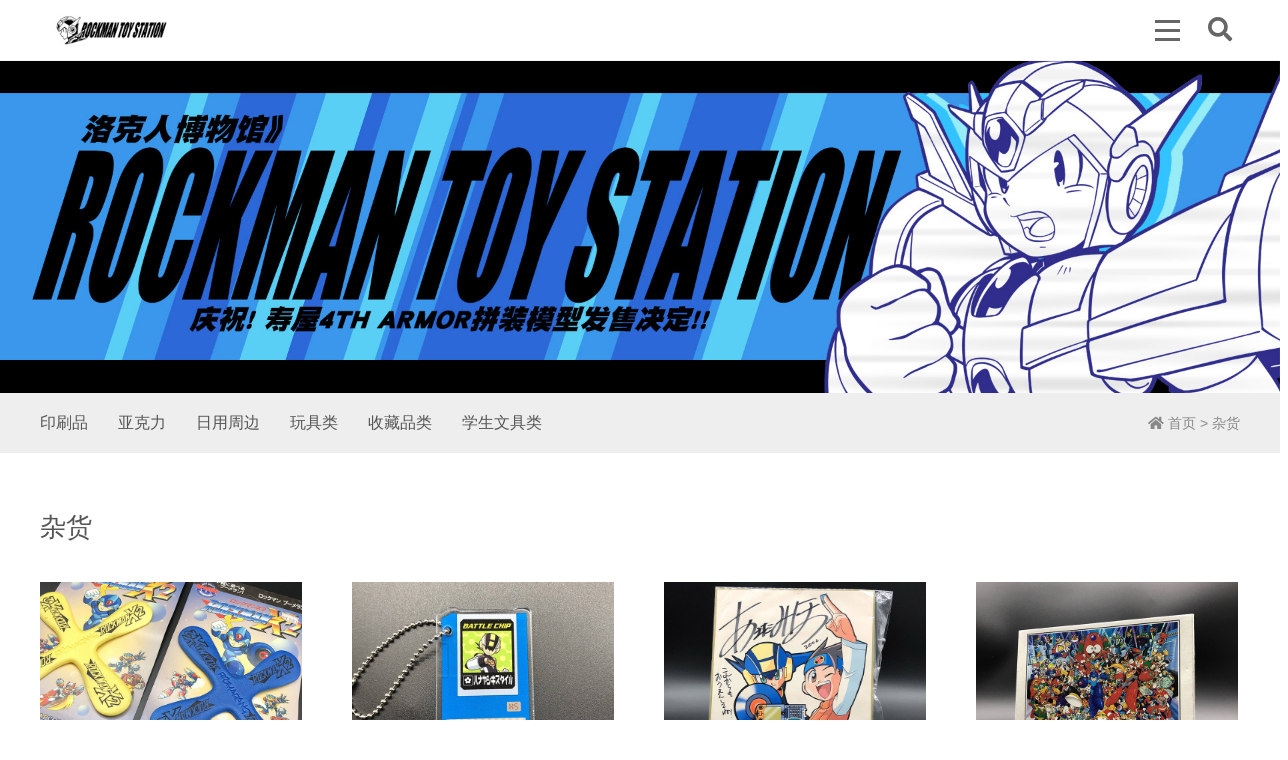

--- FILE ---
content_type: text/html; charset=utf-8
request_url: https://rmtoystation.com/?cate=16&page=3
body_size: 2391
content:
<!DOCTYPE html>
<html lang="zh-CN">
<head>
<meta charset="UTF-8"/>
<meta http-equiv="Cache-Control" content="no-transform"/>
<meta http-equiv="Cache-Control" content="no-siteapp"/>
<meta name="applicable-device" content="mobile"/>
<meta name="renderer" content="webkit">
<meta name="format-detection" content="telephone=no"/>   
<meta http-equiv="X-UA-Compatible" content="IE=edge,chrome=1"/>
<meta name="viewport" content="width=device-width, initial-scale=1.0, maximum-scale=1.0, user-scalable=no"/>
<title>杂货 第3页_洛克人博物馆 | Rockman Toy Station</title>
<meta name="keywords" content="杂货"/>
<meta name="description" content=""/>
<link rel="stylesheet" type="text/css" href="https://rmtoystation.com/zb_users/theme/aymfive/style/css/all.min.css" media="screen"/>
<link rel="stylesheet" type="text/css" href="https://rmtoystation.com/zb_users/theme/aymfive/style/style.css" media="screen"/>
<script src="https://rmtoystation.com/zb_system/script/jquery-1.8.3.min.js" type="text/javascript"></script>
<script src="https://rmtoystation.com/zb_system/script/zblogphp.js" type="text/javascript"></script>
<script src="https://rmtoystation.com/zb_system/script/c_html_js_add.php" type="text/javascript"></script>
<!--[if lt IE 9]>
<script type="text/javascript" src="https://rmtoystation.com/zb_users/theme/aymfive/scripts/html5shiv.v3.72.min.js"></script>
<![endif]-->

<!--统计访问代码-->

<script>
var _hmt = _hmt || [];
(function() {
  var hm = document.createElement("script");
  hm.src = "https://hm.baidu.com/hm.js?86d550ead37309a557006d07f3e1510a";
  var s = document.getElementsByTagName("script")[0]; 
  s.parentNode.insertBefore(hm, s);
})();
</script>


</head>
<body>
<header class="header">
	<div class="inner">
		<div class="logo">
						<a title="洛克人博物馆 | Rockman Toy Station" href="https://rmtoystation.com/" style="background-image:url(/zb_users/upload/2019/07/201907301564496351903661.jpg);">洛克人博物馆 | Rockman Toy Station</a>
					</div>		
		<div class="search">
			<div class="btn"><i class="fas fa-search"></i></div>
			<div class="searchForm">
				<form name="search" method="post" action="https://rmtoystation.com/zb_system/cmd.php?act=search">
					<input type="text" name="q" id="edtSearch" class="text" value="" placeholder="输入关键词搜索..." x-webkit-speech=""/>
					<button type="submit" id="btnPost" name="submit" class="submit"><i class="fas fa-search"></i></button>
				</form>
			</div>
		</div>
		<div class="navBtn">
			<span></span>
		</div>
		<nav class="nav">
			<ul>
				<li id="nvabar-item-index"><a href="https://rmtoystation.com/">首页</a></li><li id="navbar-category-2"><a href="https://rmtoystation.com/?cate=2">手办模型</a></li><li id="navbar-category-12"><a href="https://rmtoystation.com/?cate=12">扭蛋/盒蛋/挂件</a></li><li id="navbar-category-15"><a href="https://rmtoystation.com/?cate=15">电子玩具/PET</a></li><li id="navbar-category-30"><a href="https://rmtoystation.com/?cate=30">光碟书籍游戏</a></li><li id="navbar-category-16"><a href="https://rmtoystation.com/?cate=16">杂货</a></li><li id="navbar-category-42"><a href="https://rmtoystation.com/?cate=42">同人</a></li><li id="navbar-page-6"><a href="https://rmtoystation.com/?id=6">关于本站</a></li>			</ul>
		</nav>		
		<div class="clear"></div>
	</div>
</header>
<div class="blank"></div>
<div class="banner" style="background-image:url(https://rmtoystation.com/zb_users/upload/2020/02/202002281582905349368557.jpg);"></div>
<div class="bar">
	<div class="inner">
				<nav class="subMenu">
			<span>导航</span>
			<ul>
												<li><a href="https://rmtoystation.com/?cate=36" title="印刷品">印刷品</a></li><li><a href="https://rmtoystation.com/?cate=37" title="亚克力">亚克力</a></li><li><a href="https://rmtoystation.com/?cate=38" title="日用周边">日用周边</a></li><li><a href="https://rmtoystation.com/?cate=39" title="玩具类">玩具类</a></li><li><a href="https://rmtoystation.com/?cate=40" title="收藏品类">收藏品类</a></li><li><a href="https://rmtoystation.com/?cate=41" title="学生文具类">学生文具类</a></li>							</ul>			
		</nav>
				<div class="breadcrumb">
			<a href="https://rmtoystation.com/" title="洛克人博物馆 | Rockman Toy Station"><i class="fas fa-home"></i> 首页</a>
						 &gt; <a data-type="mip" href="https://rmtoystation.com/?cate=16" title="查看杂货中的全部文章">杂货</a> 					</div>
		<div class="clear"></div>
	</div>
</div>
<main class="wrapper">
	<div class="inner">
		<div class="hmtitle">
			<h1 class="title">杂货</h1>
			<span></span>
		</div>
		<div class="hmpro">
			<ul>
								<li>
					<figure class="thumbnail">
						<a href="https://rmtoystation.com/?id=33" title="洛克人X2室内回旋镖">
						<img src="https://rmtoystation.com/zb_users/upload/2020/03/202003031583212865276029.jpg" alt="洛克人X2室内回旋镖"/>						</a>
					</figure>
					<h3><a href="https://rmtoystation.com/?id=33" title="洛克人X2室内回旋镖">洛克人X2室内回旋镖</a></h3>
				</li>
								<li>
					<figure class="thumbnail">
						<a href="https://rmtoystation.com/?id=28" title="浅草花屋敷洛克人EXE对战晶片挂件">
						<img src="https://rmtoystation.com/zb_users/upload/2020/03/202003021583157698880745.jpg" alt="浅草花屋敷洛克人EXE对战晶片挂件"/>						</a>
					</figure>
					<h3><a href="https://rmtoystation.com/?id=28" title="浅草花屋敷洛克人EXE对战晶片挂件">浅草花屋敷洛克人EXE对战晶片挂件</a></h3>
				</li>
								<li>
					<figure class="thumbnail">
						<a href="https://rmtoystation.com/?id=27" title="洛克人EXE漫画作者亲笔签名色纸">
						<img src="https://rmtoystation.com/zb_users/upload/2020/03/202003021583157404872912.jpg" alt="洛克人EXE漫画作者亲笔签名色纸"/>						</a>
					</figure>
					<h3><a href="https://rmtoystation.com/?id=27" title="洛克人EXE漫画作者亲笔签名色纸">洛克人EXE漫画作者亲笔签名色纸</a></h3>
				</li>
								<li>
					<figure class="thumbnail">
						<a href="https://rmtoystation.com/?id=24" title="洛克人10周年纪念拼图">
						<img src="https://rmtoystation.com/zb_users/upload/2020/02/202002251582562769659410.jpg" alt="洛克人10周年纪念拼图"/>						</a>
					</figure>
					<h3><a href="https://rmtoystation.com/?id=24" title="洛克人10周年纪念拼图">洛克人10周年纪念拼图</a></h3>
				</li>
								<li>
					<figure class="thumbnail">
						<a href="https://rmtoystation.com/?id=23" title="洛克人EXE儿童头盔">
						<img src="https://rmtoystation.com/zb_users/upload/2020/02/202002251582560808481749.jpg" alt="洛克人EXE儿童头盔"/>						</a>
					</figure>
					<h3><a href="https://rmtoystation.com/?id=23" title="洛克人EXE儿童头盔">洛克人EXE儿童头盔</a></h3>
				</li>
							</ul>
			<div class="pagenavi">
			  	<a href="https://rmtoystation.com/?cate=16"><span class="page">‹‹</span></a>
    	<a href="https://rmtoystation.com/?cate=16&amp;page=2"><span class="page">‹</span></a>
    	<a href="https://rmtoystation.com/?cate=16"><span class="page">1</span></a>
    	<a href="https://rmtoystation.com/?cate=16&amp;page=2"><span class="page">2</span></a>
    	<span class="page now-page">3</span>
    	<a href="https://rmtoystation.com/?cate=16&amp;page=3"><span class="page">››</span></a>
  			</div>
		</div>
	</div>
</main>

<footer class="footer">
	<div class="inner">
				<div class="btm">
			<div class="pagelist">
				<ul>
					<li><a href="https://rmtoystation.com/?id=6" title="关于本站">关于本站</a></li>				</ul>
			</div>
			<div class="copyright">
				<p><p>    <a href="http://www.beian.miit.gov.cn/" target="_blank">粤ICP备19096053号-1</a></p> Powered By <a href="https://www.zblogcn.com/">Z-Blog</a>.  </p>
			</div>
		</div>
	</div>
</footer>
<script type="text/javascript" src="https://rmtoystation.com/zb_users/theme/aymfive/scripts/global.js"></script>
</body>
</html><!--37.49 ms , 9 query , -2974kb memory , 0 error-->

--- FILE ---
content_type: text/css
request_url: https://rmtoystation.com/zb_users/theme/aymfive/style/style.css
body_size: 5334
content:
/*
Website Url:http://www.aiyuanma.org/
*/
/*初始化样式*/
* {-webkit-tap-highlight-color:transparent;}
article, aside, details, figcaption, figure, footer, header, main, nav, section {display:block;}
div,html,body, div, dl, dt, dd, ul, ol, li, h1, h2, h3, h4, h5, h6, pre, code, form, fieldset, legend, input, textarea, select, p, blockquote, th, td, hr, button, article, aside, details, figcaption, figure, footer, header, hgroup, menu, nav, section, main {margin:0; padding:0;}
body {background-color:#fff; color:#333; font:16px/1.75em Arial,"Microsoft Yahei","Lucida Grande"; overflow-x:hidden; width:100%;/*设置宽度*/}
table {background-color: transparent; border-spacing: 0; border-collapse: collapse; font-size:16px; width:100%; border-top:1px solid #ddd; border-left:1px solid #ddd; box-sizing: border-box;}
table th {background-color:#f8f8f8; text-align:center; box-sizing: border-box;}
table td, table th{padding:10px;border:1px solid #ddd; box-sizing: border-box;}

button, select, input, textarea{background:none; border:none; border-radius:0; -webkit-border-radius:0; color:#333; outline:none; -webkit-appearance:none;}
input:focus { outline: none;}
textarea{resize:none;}

a {text-decoration:none; outline:none; color:#333;}
a:focus {outline:none; -moz-outline:none;}
a:hover {color:#004280;}
a img {border:none;}
li {list-style:none;}

/*全局样式*/
.inner {width:1440px; margin:0 auto;}
.clear{ clear:both; height:0px; overflow:hidden;}
.thumbnail {position:relative; overflow: hidden;}
.thumbnail a {display:block; position:relative; overflow:hidden; padding-bottom:75%;}
.thumbnail img {display:block; position:absolute; left:0; top:0; width:100%; height:100%;}
.postbottom {text-align:center;}
/*404页面*/
.error .title {font-size:36px; font-weight:normal; text-align:center; line-height: 1.35em; margin-bottom:3.5%;}
.error .warning {text-align:center; font-size:28px; margin-bottom:5%; line-height: 1.75em; border-bottom:1px solid #eee; padding-bottom:5%;}
.error .related .boxtitle {text-align:center;}
/*全站头部*/
.header {height:80px; background-color:#fff; width:100%; position:fixed; left:0; top:0; z-index: 8; border-bottom:1px solid #f6f6f6;}
.header .inner {position:relative;}
.blank {height:80px; width:100%;}
/*logo*/
.logo {float:left; padding:20px 0;}
.logo a {display:block; width:190px; height:40px; overflow: hidden; background:no-repeat left center; background-size:contain; text-indent:-9999em;}
/*nav*/
.nav {float:right;}
.nav li {float:left; color:#333; font-size:18px; padding:0 25px; position:relative;}
.nav li a {display:block; line-height: 80px; color:#333; position:relative;}
.nav li a:after {content:''; display:block; width:100%; height:3px; background-color:#000; position:absolute; left:0; bottom:0; display:none;}
.nav li.cur > a:after, .nav li.on > a:after {display:block;}
.nav li em {display:none;}
.nav li ul {position:absolute; left:50%; top:100%; width:120px; margin-left:-60px; background-color:#061489; background-color:#fff; text-align:center; display:none; border:1px solid #f6f6f6; border-top:none;}
.nav li ul.show {display:block;}
.nav li li {padding:0; float:none; font-size:16px;}
.nav li li a {line-height: 24px; padding:8px 5px;}
.nav li li a:hover {background-color:#f8f8f8;}
.nav li li a:hover:after {display:none;}

/*顶部搜索*/
.search {float:right; padding:20px 0; position:relative;}

.search .btn {width:40px; height:40px; cursor:pointer; font-size:18px; text-align:center; line-height: 40px; color:#666;}
.searchForm {position:absolute; right:0; top:105%; background-color:#fff; width:250px; padding:10px 40px 10px 10px; display:none; border:1px solid #f6f6f6;}
.searchForm .submit {display:block; width:45px; height:35px; float:right; position:absolute; right:0; top:10px; cursor:pointer; font-size:18px; color:#999; text-align:center;}
.searchForm .text {background-color:#f8f8f8; color:#333; height:35px; line-height: normal; width:96%;  padding:0 2%; -webkit-appearance:none; font-size:14px;}

/*轮播图*/
.slides .item {background:no-repeat center center; background-size:cover; padding-bottom:34.375%; position:relative;}
.slides .item a {display:block; position:absolute; left:0; top:0; width:100%; height:100%; text-indent:-9999em;}
.slides .owl-dots {position:absolute; left:50%; bottom:5%; font-size:0; line-height: normal; transform:translateX(-50%);}
.slides .owl-dots button {display:inline-block; margin:0 5px;}
.slides .owl-dots span {display:block; width:20px; height:4px; background-color:#999;}
.slides .owl-dots .active span {background-color:#000;}
.slides .load {padding-bottom:34.375%; background-color:#f9f9f9; position:relative;}
.slides .load span {display:block; position:absolute; left:0; top:50%; width:100%; transform:translateY(-50%); font-size:36px; line-height:1.125em; color:#999; text-align:center;}
/*全站底部*/
.footer {background-color:#f8f8f8;}
.footer .btm {overflow: hidden; padding:3% 0;}

.links {padding:3% 0 2%; border-bottom:1px solid #eee; text-align:center;}
.links h2 {font-size:16px; font-weight:normal; color:#555; line-height: 1.5em; line-height: 30px; float:left;}
.links ul {overflow: hidden; margin-left:80px;}
.links li {float:left; font-size:14px; color:#999; padding:0 17px 0 16px; line-height: 30px; position:relative;}
.links li:after {content:''; display:block; width:1px; height:14px; background-color:#ccc; position:absolute; right:0; top:50%; margin-top:-7px;}
.links li:last-child:after {display: none;}
.links li a {color:#999;}

.pagelist {float:left;}
.pagelist ul {overflow: hidden;}
.pagelist li {float:left; padding-right:29px; font-size:14px; position:relative; line-height: 1.5em;}
.pagelist li:after {content:''; display:block; width:1px; height:14px; background-color:#ccc; position:absolute; right:14px; top:50%; margin-top:-7px;}
.pagelist li:last-child:after {display: none;}
.pagelist li a {color:#666;}
.pagelist li a:hover {color:#004280;}

.copyright {float:right; font-size:14px; color:#666;}
.copyright a {color:#666;}
/*首页*/
.hmtitle {overflow: hidden; margin-bottom:3.125%;}
.hmtitle .title {font-size:26px; font-weight:normal; color:#555; display:inline; margin-right:5px;}
.hmtitle span {text-transform: uppercase; color:#999; font-size:16px;}
.hmbox {padding:4.6875% 0;}
/*首页产品*/
.hmpro ul {overflow: hidden; width:104%;}
.hmpro li {float:left; width:21%; padding:0 4% 2% 0;}
.hmpro li .thumbnail {margin-bottom:15px;}
.hmpro li .thumbnail img {transition:transform .3s;}
.hmpro li .thumbnail img:hover {transform:scale(1.1,1.1);}
.hmpro li h3 {font-weight:normal; font-size:16px; text-align:center; white-space: nowrap; overflow: hidden; text-overflow:ellipsis; line-height: 28px;}

/*首页新闻*/
.hmnews {background-color:#f9f9f9;}
.hmnews .newsbox {overflow: hidden;}
.hmnews .istop {float:left; width:600px;}
.hmnews .item {position:relative;}
.hmnews .item h3 {position:absolute; left:0; bottom:0; width:100%; font-size:16px; font-weight:normal; line-height: 28px;}
.hmnews .item h3 a {display:block; padding:5px 3%; color:#fff; background-color:rgba(0,0,0,.7); text-align:center;}
.hmnews ul {margin-left:640px; overflow: hidden;}
.hmnews li {overflow: hidden; clear: both; margin-bottom:20px;}
.hmnews li .thumbnail {float:left; width:130px;}
.hmnews li .info {margin-left:150px;}
.hmnews li h3 {font-size:18px; font-weight:normal; white-space: nowrap; overflow: hidden; text-overflow:ellipsis; line-height: 28px;}
.hmnews li time {display:block; font-size:14px; color:#999; margin-bottom:5px;}
.hmnews li p {font-size:16px; color:#555; line-height: 1.75em; white-space: nowrap; overflow: hidden; text-overflow:ellipsis;}

/*首页联系方式*/
.hmcontact .inner {overflow: hidden}
.hmcontact .mapbox {float:left; width:55%;}
.hmcontact .map {padding-bottom:450px; position:relative; overflow: hidden; border-radius:5px;}
.hmcontact .mappic {background:no-repeat center center; background-size:cover;}
.hmcontact #map, .hmcontact .mappic {position:absolute; left:0; top:0; width:100%; height:100%;}
.hmcontact .infobox {float:right; width:40%;}
.hmcontact h3 {font-size:18px; font-weight:normal; line-height: 1.5em; margin-bottom:30px;}
.hmcontact ul {overflow: hidden; margin-bottom:20px;}
.hmcontact li {overflow: hidden; margin-bottom:15px; }
.hmcontact li i {color:#f00; display:block; float:left; width:30px; height:30px; line-height: 30px; text-align:center; font-size:20px;}
.hmcontact li span {display:block; margin-left:35px; font-size:16px; line-height:30px; color:#888;}
.hmcontact .follow {overflow: hidden;}
.hmcontact .qrcode {width:150px; float:left;}
.hmcontact .qrcode img {display:block; width:100%; height:auto;}
.hmcontact .text {margin-left:180px; overflow: hidden;}
.hmcontact .text p {padding:5px 0; font-size:16px; line-height: 1.5em; color:#666;}
.hmcontact .text .fa-weixin {font-size:30px; color:#999;}

/*内页*/
.wrapper {padding:4.6875% 0;}

/*内页模幅*/
.banner {background:no-repeat center center; background-size:cover; padding-bottom:26%; overflow: hidden;}

/*内页二级菜单*/
.bar {background-color:#eee; height:60px;}

.subMenu {float:left;}
.subMenu span {display:none;}
.subMenu li {line-height: 60px; font-size:16px; color:#555; float:left; padding-right:30px;}
.subMenu li a {display:block; color:#555; position:relative;}
.subMenu li a:hover {color:#004280;}
.subMenu li.cur a {color:#004280;}
.subMenu li.cur a:after {content:''; display:block; width:100%; height:3px; background-color:#004280; position:absolute; left:0; bottom:0;}

.breadcrumb {float:right; line-height: 60px; font-size:14px; color:#888; white-space: nowrap; overflow: hidden; text-overflow: ellipsis;}
.breadcrumb a {color:#888; padding:2px 0;}
.breadcrumb a:hover {color:#004280;}
.breadcrumb span {color:#000; padding:2px 0;}

/*内页分页*/
.pagenavi {font-size:0; line-height: normal; text-align:center; margin-top:35px;}
.pagenavi a, .pagenavi span.now-page {display:inline-block; font-size:14px; color:#999; background-color:#fff; margin:2px 2.5px; height:27px; line-height: 28px; padding:0 10px; border-radius:3px;}
.pagenavi a:hover, .pagenavi span.now-page {background-color:#999; color:#fff;}

/*新闻列表*/
.newsitem {overflow: hidden; margin-bottom:2.43%; border-bottom:1px dashed #eee; padding-bottom:2.43%;}
.newsitem .thumbnail {float:left; width:350px;}
.newsitem .info {margin-left:380px; overflow: hidden;}
.newsitem h2 {font-weight:normal; font-size:28px; line-height: 1.35em; white-space: nowrap; overflow: hidden; text-overflow: ellipsis; margin-bottom:10px;}
.newsitem h2 a {color:#333;}
.newsitem h2 a:hover {color:#004280;}
.newsitem time {display: block; color:#888; margin-bottom:15px;}
.newsitem p {font-size:18px; line-height: 1.75em; height:8.75em; overflow:hidden; color:#555;}

/*详情页*/
.details .title {font-size:32px; text-align: center; line-height: 1.35em; margin-bottom:2.43%;}
.details .meta {text-align:center; font-size:0; line-height: normal; border-bottom:1px solid #eee; padding-bottom:1.5%; margin-bottom:2.43%;}
.details .meta span {font-size:14px; color:#888; padding:0 15px;}
.details .meta a {color:#888;}

/*详情内容*/
.entry {font-size:18px; line-height: 1.75em; color:#333;}
.entry p, .entry h1, .entry h2, .entry h3, .entry h4, .entry h5, .entry h6 {margin-bottom:2.43%; text-indent:2em; word-break: break-all;}
.entry ul, .entry ol {margin-bottom:2.43%; word-break: break-all; margin-left:2em;}
.entry p img {margin-left:-2em;}
.entry img {max-width:100%; height:auto;}
.entry ul li {list-style:outside disc none; margin-left:1em;}
.entry ol li {list-style:outside decimal none; margin-left:1em;}
.entry blockquote {margin:0 2em 2.43%; padding:2.43% 2.43% 0; font-style:italic; overflow: hidden; color:#555; border:1px dashed #eee; background-color:#f9f9f9; border-radius:3px;}
.entry hr {border:none; border-bottom:1px solid #999; margin-bottom:2.43%;}
.entry li p {text-indent:0; display:inline;}
/*标签*/
.tags {overflow: hidden; font-size:16px; color:#000; padding:10px 0; margin-bottom:2.43%;}
.tags a {color:#000; margin-left:15px;}

/*上下篇文章*/
.postnavi {overflow: hidden; padding:5px 0; margin-bottom:2.43%; color:#000;}
.postnavi div {padding:5px 0;}
.postnavi a {color:#333;}
.postnavi a:hover {color:#000;}

/*详情模块标题*/
.boxtitle {font-size:18px; margin-bottom:2.43%; line-height: 1.35em;}

/*相关推荐*/
.related {margin-bottom:2.43%;}

/*评论留言*/
.commentlist {overflow: hidden; margin-bottom:2.43%;}
.commentlist li {overflow: hidden; margin-bottom:2.43%; padding-bottom:2.43%; border-bottom:1px solid #eee;}
.commentlist .avatar {float:left; width:60px; height:60px; border-radius:5px; overflow: hidden;}
.commentlist .avatar img {display:block; width:100%; height:100%;}
.commentlist .info {margin-left:80px; overflow: hidden;}
.commentlist .name {font-size:16px; font-weight:bold; line-height: 1.35em; color:#333;}
.commentlist time {display:block; color:#999; font-size:12px; line-height: 1.5em;}
.commentlist .replay {font-size:12px; font-weight:bold; color:#000;}
.commentlist .text {padding:5px 0; font-size:16px; color:#555;}
.commentlist li li {margin:2.43% 0 0 2%; padding-bottom:0; border-bottom:none;}

/*评论框*/
#comment .item {overflow: hidden; margin-bottom:15px; position:relative;}
#comment label {display:block; float:left; height:40px; line-height: 40px; font-size:16px;}
#comment label i {font-style:normal; color:#f00;}
#comment .input {margin-left:80px; overflow: hidden; border:1px solid #e4e4e4; border-radius:5px;}
#comment .text, #comment textarea {width:98%; height:20px; line-height: normal; padding:10px 1%; font-size:16px; font-family: 'Microsoft Yahei'; -webkit-appearance:none;}
#comment textarea {height:150px; resize: none;}
#comment .submit {float:right; color:#fff; background-color:#555; border-radius:5px; height:45px; width:150px; font-size:16px; cursor:pointer;}
#comment .submit:hover {opacity:.9;}
#comment .verify {position:relative;}
#comment .verify .input {margin-right:126px;}
#comment .verify img {display:block; position:absolute; right:0; top:0; height:100%; width:auto; cursor:pointer; border-radius:2px;}
/*两栏*/
.main {float:left; width:75%;}
.sidebar {width:21%; float:right;}
.widget {margin-bottom:11.6%; overflow: hidden;}
.widget h3 {font-weight:normal; font-size:24px; line-height: 1.125em; margin-bottom:10px;}
.widget li {overflow: hidden;}
.widget .text {border-bottom:1px solid #eee; padding:15px 0 15px 15px; font-size:16px; position:relative;}
.widget .text:before {content:''; display:block; width:6px; height:6px; background-color:#aaa; border-radius:50%; position:absolute; left:0; top:26px;}
.widget .text a {display: block; color:#333; word-break: break-all;}
.widget .text a:hover {color:#004280;}
.widget .text time {display:block; white-space: nowrap; overflow: hidden; text-overflow: ellipsis; font-size:12px; color:#999;}

.widget .pic {padding:15px 0; border-bottom:1px solid #eee;}
.widget .pic .thumbnail {float:left; width:100px; padding-top:5px;}
.widget .pic p {margin-left:110px; overflow: hidden;}
.widget .pic a {display:block; font-size:16px; line-height: 1.75em; max-height:5.25em; overflow: hidden;}

@media only screen and (max-width:1536px) {
	/*全局样式*/
	.inner {width:93.75%;}
}
@media only screen and (max-width:1280px) {
	/*1280px全站头部*/
	.header, .blank {height:60px;}
	/*1280pxlogo*/
	.logo {padding:15px 0;}
	.logo a {width:143px; height:30px;}
	/*1280pxnavBtn*/
	.navBtn {width:25px; position:relative; float:right; height:40px; padding:10px 0; cursor:pointer;}
	.navBtn span {display:block; width:100%; height:3px; background-color:#666; position:absolute; top:50%; left:0; margin-top:-1.5px;}
	.navBtn span:before, .navBtn span:after {content:''; display:block; width:100%; height:3px; background-color:#666; position:absolute; left:0; top:-9px; transition:transform .3s; transition:transform .3s;}
	.navBtn span:after {top:auto; bottom:-9px;}
	.navBtn.open span {height:0;}
	.navBtn.open span:before {transform:rotate(45deg); top:0;}
	.navBtn.open span:after {transform:rotate(-45deg); bottom:auto; top:0;}
	/*1280px顶部导航*/
	.nav {position:fixed; right:-200px; top:60px; height:100%; width:200px; background-color:#fff; overflow-y:auto; transition:right .3s; -webkit-overflow-scrolling:touch; border-top:1px solid #f6f6f6;}
	.nav.open {right:0;}
	.nav ul {padding-bottom:81px;}
	.nav li {float:none; padding:0;}
	.nav li a {line-height: 26px; padding:12px 2em 12px 1.5em; white-space: nowrap; overflow:hidden; text-overflow:ellipsis;}
	.nav li.cur > a:after, .nav li.on > a:after {display:none;}
	.nav li.cur > a {background-color:#f8f8f8;}
	.nav li ul {position:static; left:auto; top:auto; width:auto; margin-left:0; background-color:transparent; text-align:left; border:none; padding-bottom:0;}
	.nav li ul.show {display:none;}
	.nav li ul.open {display:block;}
	.nav li li a {line-height:26px; padding:12px 1.5em 12px 2.5em;}
	.nav li li a:hover {background-color:transparent;}
	.nav li em {position:absolute; right:0; top:12px; width:2em; height:26px; display:block; cursor:pointer;}
	
	.nav li em:before {content:''; display:block; width:9px; height:9px;  border-right:1px solid #666; border-bottom:1px solid #666; transition:transform .3s; position:absolute; left:50%; top:50%; margin-top:-6px; margin-left:-5px;}
	.nav li em.open:before {transform:rotate(45deg);}
	/*1280px顶部搜索*/
	.search {padding:10px 0 10px 20px;}
	.search .btn {font-size:24px;}
	/*1280px首页新闻*/
	.hmnews .istop {width:450px;}
	.hmnews ul {margin-left:470px;}
	.hmnews li {margin-bottom:11px;}
	.hmnews li .thumbnail {width:100px;}
	.hmnews li .info {margin-left:110px;}
	.hmnews li h3 {font-size:16px; line-height: 24px;}
	.hmnews li time {margin-bottom:0;}
	.hmnews li p {font-size:14px;}
	/*1280px两栏*/
	.main {width:70%;}
	.sidebar {width:26%;}
}
@media only screen and (max-width:960px) {
	/*960px首页*/
	.hmtitle .title {font-size:22px;}
	/*960px首页新闻*/
	.hmnews .istop {width:350px;}
	.hmnews ul {margin-left:365px;}
	.hmnews li {margin-bottom:11px;}
	.hmnews li .thumbnail {width:77px;}
	.hmnews li .info {margin-left:85px;}
	.hmnews li p {display:none;}
	/*960px首页联系方式*/
	.hmcontact .mapbox, .hmcontact .infobox {width:auto; float:none;}
	.hmcontact .map {padding-bottom:50%; margin-bottom:20px;}
	.hmcontact h3 {margin-bottom:20px;}
	/*960px内页分页*/
	.pagenavi {margin-top:20px;}
	/*960px内页二级菜单*/
	.bar {height:30px; padding:8px 0;}
	.subMenu {position:relative;}
	.subMenu span {background-color:#fff; border:1px solid #999; color:#555; border-radius:3px; display:block; width:120px; text-align:center; height:28px; line-height: 28px; cursor:pointer; position:relative; padding-right:25px; white-space: nowrap; overflow:hidden; text-overflow: ellipsis;}
	.subMenu span:after {content:''; display:block; width:6px; height:6px; border-right:1px solid #999; border-bottom:1px solid #999; transform:rotate(45deg); position:absolute; right:10px; top:50%; margin-top:-5px;}
	.subMenu ul {display:none; position:absolute; left:0; top:100%; width:145px; background-color:#fff; border:1px solid #999; z-index: 7; padding:5px 0; border-radius:3px; display:none;}
	.subMenu ul.open {display:block;}
	.subMenu li {float:none; text-align:center; line-height: 1.75em; font-weight:normal; color:#333; font-size:14px;}
	.subMenu li.cur {display:none;}
	.subMenu li a {padding:5px;}
	.subMenu li a:hover {color:#333;}

	.breadcrumb {float:none; margin-left:155px; line-height: 30px; text-align:right; font-size:12px;}
	/*960px新闻列表*/
	.newsitem .thumbnail {width:250px;}
	.newsitem .info {margin-left:270px;}
	.newsitem h2 {font-size:24px; margin-bottom:5px;}
	.newsitem time {font-size:14px; margin-bottom:5px;}
	.newsitem p {font-size:16px; height:7em;}
	/*960px详情页*/
	.details .title {font-size:24px;}
	/*960px两栏*/
	.main {width:auto; float:none; margin-bottom:25px;}
	.sidebar {width:auto; float:none;}
	.widget {margin-bottom:25px;}
	.widget h3 {font-size:20px; text-align:center;}
}
@media only screen and (max-width:768px) {
	/*768px全站底部*/
	.links {padding:20px 0 15px;}
	.links h2 {float:none; margin-bottom:5px;}
	.links ul {margin-left:0; font-size:0; line-height: normal;}
	.links li {float:none; display:inline-block;}

	.pagelist {float:none; padding:5px 0;}
	.pagelist ul {font-size: 0; text-align:center; line-height: normal;}
	.pagelist li {float:none; display:inline-block; padding:0 15px;}
	.pagelist li:after {right:0;}

	.copyright {float:none; text-align:center;}
	/*768px全站头部*/
	.header, .blank {height:50px;}
	/*768pxlogo*/
	.logo a {width:95px; height:20px;}
	/*768pxnavBtn*/
	.navBtn {height:30px;}
	/*768px顶部导航*/
	.nav {top:50px;}
	.nav ul {padding-bottom:51px;}
	/*768px顶部搜索*/
	.search {padding-left:15px;}
	.search .btn {height:30px; line-height: 30px;}
	/*768px轮播图*/
	.slides .owl-dots {bottom:15px;}
	/*768px首页*/
	.hmtitle {margin-bottom:15px;}
	.hmtitle .title {font-size:18px;}
	.hmtitle span {font-size:14px;}
	.hmbox {padding:25px 0;}
	/*768px首页产品*/
	.hmpro li {width:46%; padding-bottom:15px;}
	.hmpro li .thumbnail {margin-bottom:5px;}
	/*.hmpro li h3 {font-size:14px;}*/
	/*768px首页新闻*/
	.hmnews .istop {width:auto; float:none; margin-bottom:20px;}
	.hmnews ul {margin-left:0;}
	.hmnews li {margin-bottom:15px;}
	.hmnews li .thumbnail {width:100px;}
	.hmnews li .info {margin-left:110px;}
	.hmnews li h3 {white-space: normal; max-height:48px;}
	/*768px首页联系方式*/
	.hmcontact h3 {margin-bottom:15px;}
	.hmcontact ul, .hmcontact li {margin-bottom:10px;}
	.hmcontact .text {margin-left:160px;}
	.hmcontact .map {padding-bottom:250px;}
	/*内页*/
	.wrapper {padding:25px 0;}
	/*768px内页分页*/
	.pagenavi {margin-top:10px;}
	/*768px新闻列表*/
	.newsitem {margin-bottom:10px; padding-bottom:10px;}
	.newsitem .thumbnail {width:110px;}
	.newsitem .info {margin-left:120px;}
	.newsitem h2 {font-size:18px; white-space: normal;}
	.newsitem time {margin-bottom:0;}
	.newsitem p {display:none;}
	/*768px详情页*/
	.details .title {font-size:20px; margin-bottom:15px;}
	.details .meta {padding-bottom:10px; margin-bottom:20px;}
	/*768px详情内容*/
	.entry {font-size:16px;}
	.entry p, .entry ul, .entry ol, .entry h1, .entry h2, .entry h3, .entry h4, .entry h5, .entry h6, .entry hr, .postnavi, .boxtitle, .related {margin-bottom:20px;}
	.entry blockquote {margin-bottom:20px; padding:20px 20px 0;}
	/*768px标签*/
	.tags {padding:0; font-size:14px; margin-bottom:20px; color:#888;}
	.tags a {color:#888;}
	/*768px评论留言*/
	.commentlist {margin-bottom:20px;}
	.commentlist li {margin-bottom:15px; padding-bottom:10px;}
	.commentlist .avatar {width:30px; height:30px;}
	.commentlist .info {margin-left:40px;}
	.commentlist .name {font-size:14px; margin-bottom:5px;}
	.commentlist .replay a {color:#999;}
	.commentlist .text {font-size:14px; line-height: 1.75em;}
	.commentlist li li {margin-top:15px;}
	/*768px评论框*/
	#comment label {font-size:14px; height:35px; line-height: 35px;}
	#comment .input {margin-left:50px;}
	#comment .text, #comment textarea {padding:7.5px 2%; width:96%; font-size:14px;}
	#comment textarea {height:90px;}
	#comment .submit {font-size:14px; height:37px; width:100px;}
	#comment .verify .input {margin-right:111px;}
	/*768px404页面*/
	.error .title {font-size:24px; margin-bottom:15px;}
	.error .warning {font-size:20px; margin-bottom:25px; padding-bottom:25px;}
	/*768px两栏*/
	.widget .text, .widget .pic {padding:10px 0;}	
}


--- FILE ---
content_type: application/javascript
request_url: https://rmtoystation.com/zb_users/theme/aymfive/scripts/global.js
body_size: 438
content:
$(function(){
	/*顶部下拉菜单*/
	$('.nav li').each(function(){
		if($(this).children('ul').length > 0){
			$(this).children('a').after('<em></em>');
		}
	});
	$('.nav li').hover(function(){
		$(this).addClass('on').children('ul').addClass('show');
	},function(){
		$(this).removeClass('on').children('ul').removeClass('show');
	});
	/*搜索框*/
	$('.search .btn').click(function(){
		$(this).siblings('.searchForm').fadeToggle(0);
		$('.navBtn, .nav').removeClass('open');
	});
	/*手机导航按钮*/
	$('.navBtn').click(function(){
		$(this).toggleClass('open');
		$('.nav').toggleClass('open');
		$('.searchForm').removeAttr('style');
	});
	
	/*手机下拉菜单*/
	$('.nav li em').click(function(){
		$(this).toggleClass('open').siblings('ul').toggleClass('open').parent().siblings('li').children('em').removeClass('open').siblings('ul').removeClass('open');
	});
	/*手机二级菜单*/
	$('.subMenu span').click(function(){
		$(this).siblings('ul').toggleClass('open');
	});
	if($('.entry img').length > 0){
	    $('.entry img').removeAttr('height','auto');
	    $('.entry img').css('height','auto');
	}
});